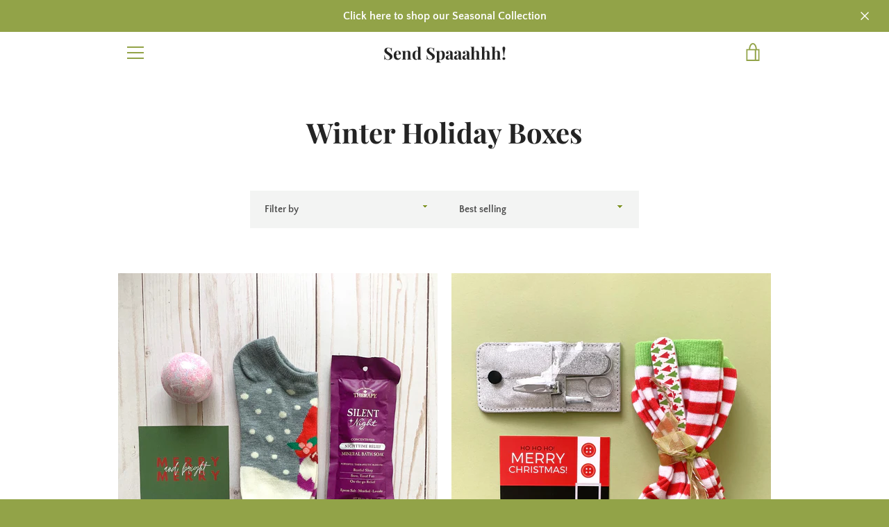

--- FILE ---
content_type: text/javascript
request_url: https://sendspaaahhh.com/cdn/shop/t/5/assets/custom.js?v=101612360477050417211639029009
body_size: -743
content:
//# sourceMappingURL=/cdn/shop/t/5/assets/custom.js.map?v=101612360477050417211639029009
